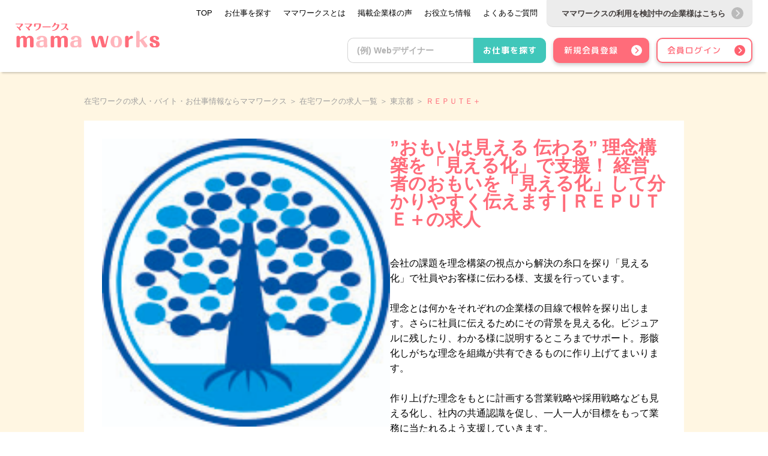

--- FILE ---
content_type: text/html; charset=UTF-8
request_url: https://mamaworks.jp/report/856
body_size: 6253
content:
<!DOCTYPE html>
<html lang="ja">

<head>
  <!-- Google tag (gtag.js) -->
  <script async src="https://www.googletagmanager.com/gtag/js?id=G-1SM9EGD8YY"></script>
  <script>
    window.dataLayer = window.dataLayer || [];
    function gtag(){dataLayer.push(arguments);}
    gtag('js', new Date());
    gtag('config', 'G-1SM9EGD8YY');
  </script>









    <meta charset="utf-8">
  <meta http-equiv="X-UA-Compatible" content="IE=Edge">
  <meta name="viewport" content="width=device-width, initial-scale=1.0, minimum-scale=1.0">
  <title>【企業一覧】ＲＥＰＵＴＥ＋  【求人 | 東京都】  | 在宅ワーク・内職の求人・アルバイト情報なら主婦のためのママワークス </title>
  <meta name="description" itemprop="description" content="スキルを活かして在宅でテレアポ！時間や場所を選ばない新しいワークスタイルを応援する、主婦向け在宅ワーク(内職)の支援サービスなら[ママワークス mama works]豊富な求人情報の中から高時給・未経験OK・日払いなどあなたの希望の条件で簡単に検索が可能です！">
  <meta name="csrf-token" content="3mv3GLjckM4Pkt1IjrG3jgf22pK94vFGGaEA1p4W">
  <meta name="apple-mobile-web-app-capable" content="yes" />
  <meta name="apple-mobile-web-app-status-bar-style" content="black-translucent">
  <meta name="format-detection" content="telephone=no" />
  <meta name="facebook-domain-verification" content="hj0x71lzz9nk9x9kealercn28n2z11" />
  <meta name="referrer" content="no-referrer-when-downgrade">
    <meta property="og:url" content="https://mamaworks.jp/report/856" />
<meta property="og:type" content="website" />
<meta property="og:title" content="【企業一覧】ＲＥＰＵＴＥ＋【企業番号856】 | 在宅ワーク・内職の求人・アルバイト情報なら主婦のためのママワークス" />
<meta property="og:description" content="スキルを活かして在宅でテレアポ！時間や場所を選ばない新しいワークスタイルを応援する、主婦向け在宅ワーク(内職)の支援サービスなら[ママワークス mama works]豊富な求人情報の中から高時給・未経験OK・日払いなどあなたの希望の条件で簡単に検索が可能です！" />
<meta property="og:image" content="https://asset.mamaworks.jp/img/frontend/common/social/mama_ogp.png" />
<meta name="twitter:card" content="summary_large_image" />
<meta name="twitter:image" content="https://asset.mamaworks.jp/img/frontend/common/social/mama_x.png" />
  <link rel="shortcut icon" href="https://asset.mamaworks.jp/img/frontend/worker/icon/favicon.ico" type="image/x-icon">
  <link rel="icon" href="https://asset.mamaworks.jp/img/frontend/worker/icon/favicon.ico" type="image/x-icon">
  <link rel="apple-touch-icon" href="https://asset.mamaworks.jp/img/frontend/worker/icon/favicon.ico" sizes="16x16" />
  <link rel="icon" type="image/png" href="https://asset.mamaworks.jp/img/frontend/worker/icon/favicon.ico" sizes="16x16">
  <link rel="icon" type="image/png" href="https://asset.mamaworks.jp/img/frontend/worker/icon/favicon.ico" sizes="32x32">
  <link rel="icon" type="image/png" href="https://asset.mamaworks.jp/img/frontend/worker/icon/favicon.ico" sizes="64x64">
  <link href="https://fonts.googleapis.com/css?family=M+PLUS+Rounded+1c:300,400,500,700&display=swap&subset=japanese" rel="stylesheet">
  <link rel="stylesheet" href='https://asset.mamaworks.jp/css/worker.css'>
  <script>
        !function(f,b,e,v,n,t,s)
        {if(f.fbq)return;n=f.fbq=function(){n.callMethod?
        n.callMethod.apply(n,arguments):n.queue.push(arguments)};
        if(!f._fbq)f._fbq=n;n.push=n;n.loaded=!0;n.version='2.0';
        n.queue=[];t=b.createElement(e);t.async=!0;
        t.src=v;s=b.getElementsByTagName(e)[0];
        s.parentNode.insertBefore(t,s)}(window, document,'script',
        'https://connect.facebook.net/en_US/fbevents.js');
        fbq('init', '577408083988378');
        fbq('track', 'PageView');
    </script>
    <noscript>
        <img height="1" width="1" style="display:none" src="https://www.facebook.com/tr?id=577408083988378&ev=PageView&noscript=1"/>
    </noscript>
</head>

<body>
    <script type="text/javascript">
  var ASSET_IMG_URL = "https://asset.mamaworks.jp/img";
</script>
<header class="header-content">
    <div class="header-inner">
      <div class="header-content__logo">
                  <a href="/">
            <img src="https://asset.mamaworks.jp/img/frontend/worker/mama_worker_logo.svg" alt="logo">
          </a>
              </div>

      <ul class="header-content__box">
        <li class="header-content__box-up">
          <div class="header-content__up-right-box">
  <ul class="header-content__menu -worker">
          <li>
        <a href="https://mamaworks.jp"><span>TOP</span></a>
      </li>
      <li>
        <a href="https://mamaworks.jp/list"><span>お仕事を探す</span></a>
      </li>
      <li>
        <a href="/about"><span>ママワークスとは</span></a>
      </li>
      <li>
        <a href="/column/?cat=11"><span>掲載企業様の声</span></a>
      </li>
      <li>
        <a href="/column"><span>お役立ち情報</span></a>
      </li>
      <li>
        <a href="/faq"><span>よくあるご質問</span></a>
      </li>
      </ul>
      <a href="/client/top" class="header-content__change-btn">
      <p>ママワークスの利用を検討中の企業様はこちら</p>
      <img src="https://asset.mamaworks.jp/img/frontend/common/arrow_icon_light_gray.svg" alt="client_mypage">
    </a>
    <div class="header-content__up-login">
          <a href="#first_view_find_job">
        <img src="https://asset.mamaworks.jp/img/frontend/common/search_icon_black.svg" alt="worker_login">
        <span>お仕事を探す</span>
      </a>
        </div>
  
    <input type="checkbox" id="sp-checkbox">
    <label id="sp-icon" class="-worker" for="sp-checkbox">
      <span></span>
    </label>
    <label id="sp-close" for="sp-checkbox"></label>
  <div id="sp-content">
    <ul>
            <li>
        <a href="/">
          <span>TOP</span>
          <span>></span>
        </a>
      </li>
      <li>
        <a href="https://mamaworks.jp/list">
          <span>お仕事を探す</span>
          <span>></span>
        </a>
      </li>
      <li>
        <a href="/about">
          <span>ママワークスとは</span>
          <span>></span>
        </a>
      </li>
      <li>
        <a href="/column">
          <span>お役立ち情報</span>
          <span>></span>
        </a>
      </li>
      <li>
        <a href="/column/?cat=11">
          <span>掲載企業様の声</span>
          <span>></span>
        </a>
      </li>
      <li>
        <a href="/faq">
          <span>よくあるご質問</span>
          <span>></span>
        </a>
      </li>
      <li>
        <a href="/contact">
          <span>お問い合わせ</span>
          <span>></span>
        </a>
      </li>
          </ul>

    <div class="action-button">
            <a href=/entry>
        <button type="button" class="menu-register-btn c-bg-pink-btn">
          <p>登録は簡単4ステップ！</p>
          <p>まずは会員登録</p>
        </button>
      </a>
      <a href=/login>
        <button type="button" class="c-bg-white-btn ">
          <p>会員ログイン</p>
        </button>
      </a>
      <a href=/client/top>
        <button type="button" class="content-change-btn c-bg-light-gray-btn">
          <p>ママワークスの利用を<br>検討中の企業様はこちら</p>
        </button>
      </a>
          </div>
  </div>
</div>
        </li>
        <li class="header-content__box-down">
          <section class="header-content__down--pc">
  <div class="header-content__search">
                  <form method="GET" action="https://mamaworks.jp/list" accept-charset="UTF-8">
            <input placeholder="(例) Webデザイナー" class="header-content__search-text" name="free_word" type="text">
              <button type="submit" class="header-content__search-btn--green">
        <span>お仕事を探す</span>
      </button>
        </form>
  </div>
  <div class="header-content__contact-items">
                      <a href="/entry" class="u-dsp-table u-font-bold c-bg-pink-btn header_arrow_icon_white -worker">
        <span class="u-dsp-table-cell u-pdg-l-5">新規会員登録</span>
      </a>
      <a href="/login" class="u-dsp-table u-font-bold c-bg-white-btn header_arrow_icon_pink">
        <span class="u-dsp-table-cell u-pdg-l-5">会員ログイン</span>
      </a>
      </div>
</section>



        </li>
      </ul>
  </div>

</header>
      <main class="main-content">
    <div id="app">
      <div class="p-worker-client-detail">
    <div id="fb-root"></div>
    <div class="p-worker-client-detail__breadcrumbs">
                        <ul class="breadcrumb">
                                    <span class="breadcrumb-item"><a href="https://mamaworks.jp">在宅ワークの求人・バイト・お仕事情報ならママワークス</a> ＞</span>
                                                <span class="breadcrumb-item"><a href="https://mamaworks.jp/list">在宅ワークの求人一覧</a> ＞</span>
                                                <span class="breadcrumb-item"><a href="https://mamaworks.jp/list?wlp[]=13">東京都</a> ＞</span>
                                                                    <span class="breadcrumb-item active">ＲＥＰＵＴＥ＋</span>
                                        </ul>

                    </div>
    <div class="p-worker-client-detail__box">
        <div class="p-worker-client-detail__inner-box p-worker-client-detail__inner-box--main-image-and-catch-copy-and-introductory-essay">
                        <img src="https://asset.mamaworks.jp/uploads/client/image/856/client_image_20190319162455856.jpg" width="480" alt="" class="p-worker-client-detail__image p-worker-client-detail__image--main-image">
            
            <div>
                <h2 class="p-worker-client-detail__heading p-worker-client-detail__heading--catch-copy u-word-break-all">
                    ”おもいは見える 伝わる”
理念構築を「見える化」で支援！
経営者のおもいを「見える化」して分かりやすく伝えます
 | ＲＥＰＵＴＥ＋の求人
                </h2>
                <p class="p-worker-client-detail__paragraph p-worker-client-detail__paragraph--introductory-essay u-word-break-all">
                    会社の課題を理念構築の視点から解決の糸口を探り「見える化」で社員やお客様に伝わる様、支援を行っています。

理念とは何かをそれぞれの企業様の目線で根幹を探り出します。さらに社員に伝えるためにその背景を見える化。ビジュアルに残したり、わかる様に説明するところまでサポート。形骸化しがちな理念を組織が共有できるものに作り上げてまいります。

作り上げた理念をもとに計画する営業戦略や採用戦略なども見える化し、社内の共通認識を促し、一人一人が目標をもって業務に当たれるよう支援していきます。

中小企業の社長様、起業したばかりの会社様など、理念を設定したい・社内の問題解決の糸口になる理念が欲しい。そういう経営者様を全力で応援します。
                </p>
            </div>
        </div>

        <div class="p-worker-client-detail__inner-box p-worker-client-detail__inner-box--function">

            <div class="p-worker-client-detail__logo-and-social-buttons">
                                <img src="https://asset.mamaworks.jp/uploads/client/image/856/in_client_logo_20190319163537856.jpg" width="260" alt="" class="p-worker-client-detail__image--logo">
                                <div class="p-worker-client-detail__social-buttons sosyal">
                    <div class="p-worker-client-detail__two-social-buttons p-worker-client-detail__two-social-buttons--up">
                        <div class="fb-container">
                            <div class="fb-share-button" data-href="https://mamaworks.jp/report/856" data-layout="button" data-size="small">
                                <a href="https://www.facebook.com/sharer/sharer.php?u=https://mamaworks.jp/report/856&amp;src=sdkpreparse" target="_blank" class="fb-xfbml-parse-ignore">
                                    シェアする
                                </a>
                            </div>
                        </div>
                        <a href="https://twitter.com/share?url=https://mamaworks.jp/report/856&text=%E3%80%90%E4%BC%81%E6%A5%AD%E4%B8%80%E8%A6%A7%E3%80%91%EF%BC%B2%EF%BC%A5%EF%BC%B0%EF%BC%B5%EF%BC%B4%EF%BC%A5%EF%BC%8B%E3%80%90%E4%BC%81%E6%A5%AD%E7%95%AA%E5%8F%B7%E3%80%91856%EF%BD%9C%E5%9C%A8%E5%AE%85%E3%83%AF%E3%83%BC%E3%82%AF%E3%83%BB%E5%86%85%E8%81%B7%E3%81%AE%E6%B1%82%E4%BA%BA%E3%83%BB%E3%82%A2%E3%83%AB%E3%83%90%E3%82%A4%E3%83%88%E6%83%85%E5%A0%B1%E3%81%AA%E3%82%89%E4%B8%BB%E5%A9%A6%E3%81%AE%E3%81%9F%E3%82%81%E3%81%AE%E3%83%9E%E3%83%9E%E3%83%AF%E3%83%BC%E3%82%AF%E3%82%B9https://mamaworks.jp/report/856" rel="nofollow noopener" target="_blank" class="x">
                            <img src="https://asset.mamaworks.jp/img/frontend/common/social/x.svg" alt="config('image.share_sns_icon.x.alt')" class="x-icon">
                            <span>ポストする</span>
                        </a>
                    </div>

                    <div class="p-worker-client-detail__two-social-buttons p-worker-client-detail__two-social-buttons--down">
                        <a href="http://b.hatena.ne.jp/add?mode=confirm&url=https://mamaworks.jp/report/856&title=%E3%80%90%E4%BC%81%E6%A5%AD%E4%B8%80%E8%A6%A7%E3%80%91%EF%BC%B2%EF%BC%A5%EF%BC%B0%EF%BC%B5%EF%BC%B4%EF%BC%A5%EF%BC%8B%E3%80%90%E4%BC%81%E6%A5%AD%E7%95%AA%E5%8F%B7%E3%80%91856%EF%BD%9C%E5%9C%A8%E5%AE%85%E3%83%AF%E3%83%BC%E3%82%AF%E3%83%BB%E5%86%85%E8%81%B7%E3%81%AE%E6%B1%82%E4%BA%BA%E3%83%BB%E3%82%A2%E3%83%AB%E3%83%90%E3%82%A4%E3%83%88%E6%83%85%E5%A0%B1%E3%81%AA%E3%82%89%E4%B8%BB%E5%A9%A6%E3%81%AE%E3%81%9F%E3%82%81%E3%81%AE%E3%83%9E%E3%83%9E%E3%83%AF%E3%83%BC%E3%82%AF%E3%82%B9https://mamaworks.jp/report/856https://mamaworks.jp/report/856" rel="nofollow noopener" target="_blank" class="bookmark">
                            <span>B!ブックマーク</span>
                        </a>
                        <a href="http://getpocket.com/edit?url=https://mamaworks.jp/report/856&title=%E3%80%90%E4%BC%81%E6%A5%AD%E4%B8%80%E8%A6%A7%E3%80%91%EF%BC%B2%EF%BC%A5%EF%BC%B0%EF%BC%B5%EF%BC%B4%EF%BC%A5%EF%BC%8B%E3%80%90%E4%BC%81%E6%A5%AD%E7%95%AA%E5%8F%B7%E3%80%91856%EF%BD%9C%E5%9C%A8%E5%AE%85%E3%83%AF%E3%83%BC%E3%82%AF%E3%83%BB%E5%86%85%E8%81%B7%E3%81%AE%E6%B1%82%E4%BA%BA%E3%83%BB%E3%82%A2%E3%83%AB%E3%83%90%E3%82%A4%E3%83%88%E6%83%85%E5%A0%B1%E3%81%AA%E3%82%89%E4%B8%BB%E5%A9%A6%E3%81%AE%E3%81%9F%E3%82%81%E3%81%AE%E3%83%9E%E3%83%9E%E3%83%AF%E3%83%BC%E3%82%AF%E3%82%B9https://mamaworks.jp/report/856https://mamaworks.jp/report/856" rel="nofollow noopener" target="_blank" class="pocket">
                            <i class="fab fa-get-pocket" style="color:red"></i>
                            Pocket
                        </a>
                    </div>
                </div>
            </div>
            <div class="p-worker-client-detail__detail">
                <p class="p-worker-client-detail__client-name">
                    ＲＥＰＵＴＥ＋
                </p>
                <p class="p-worker-client-detail__client-url">
                    <a href="" target="_blank"></a>
                </p>
                <div class="p-worker-client-detail__introductory-statement-area">
                    <p class="p-worker-client-detail__introductory-statement-area-title">事業内容</p>
                    <p class="p-worker-client-detail__introductory-statement u-word-break-all">●理念構築「見える化」支援
●理念浸透支援

●理念に基づく戦略ツールのデザイン制作＆浸透
●デザイン制作支援
</p>
                </div>
                            </div>
        </div>

        <div class="p-worker-client-detail__inner-box p-worker-client-detail__inner-box--free">
             <div class="p-worker-client-detail__inner-contents">
                <h2 class="p-worker-client-detail__heading p-worker-client-detail__heading--free"></h2>
                <p class="p-worker-client-detail__paragraph p-worker-client-detail__paragraph--free"></p>
                <div class="p-worker-client-detail__image-box p-worker-client-detail__image-box--free">
                                    </div>

        </div>
         <div class="p-worker-client-detail__inner-contents">
                <h2 class="p-worker-client-detail__heading p-worker-client-detail__heading--free"></h2>
                <p class="p-worker-client-detail__paragraph p-worker-client-detail__paragraph--free"></p>
                <div class="p-worker-client-detail__image-box p-worker-client-detail__image-box--free">
                                    </div>

        </div>
         <div class="p-worker-client-detail__inner-contents">
                <h2 class="p-worker-client-detail__heading p-worker-client-detail__heading--free"></h2>
                <p class="p-worker-client-detail__paragraph p-worker-client-detail__paragraph--free"></p>
                <div class="p-worker-client-detail__image-box p-worker-client-detail__image-box--free">
                                    </div>

        </div>
            </div>

    
    
    <div class="p-worker-client-detail__inner-box p-worker-client-detail__inner-box--client-information">
        <h2 class="p-worker-client-detail__heading p-worker-client-detail__heading--client-information">
            企業情報
        </h2>
        <table class="p-worker-client-detail__client-information-table">
            <tr class="p-worker-client-detail__row">
                <th class="p-worker-client-detail__head">会社名</th>
                <td class="p-worker-client-detail__data u-word-break-all">ＲＥＰＵＴＥ＋</td>
            </tr>
            <tr class="p-worker-client-detail__row">
                <th class="p-worker-client-detail__head">URL</th>
                <td class="p-worker-client-detail__data u-word-break-all"><a href="" target="_blank"></a></td>
            </tr>
            <tr class="p-worker-client-detail__row">
                <th class="p-worker-client-detail__head">事業内容</th>
                <td class="p-worker-client-detail__data u-word-break-all">●理念構築「見える化」支援
●理念浸透支援

●理念に基づく戦略ツールのデザイン制作＆浸透
●デザイン制作支援
</td>
            </tr>
            <tr class="p-worker-client-detail__row">
                <th class="p-worker-client-detail__head">代表者</th>
                <td class="p-worker-client-detail__data u-word-break-all">櫻井 隆元</td>
            </tr>
            <tr class="p-worker-client-detail__row">
                <th class="p-worker-client-detail__head p-worker-client-detail__head--last">所在地</th>
                <td class="p-worker-client-detail__data u-word-break-all">新宿区中落合3-6-4-701</td>
            </tr>
        </table>
    </div>

    <div class="p-worker-client-detail__inner-box p-worker-client-detail__inner-box--buttons">

        <button type="button" class="p-worker-client-detail__recruits-list-button" onclick="location.href = 'https://mamaworks.jp/client_job_list/856'">
            <span>求人一覧を見る</span>
        </button>
            </div>
        <p class="province_tag">
        <a href="https://mamaworks.jp/list?wlp[]=13">
            #東京都(求人)
        </a>
    </p>
    </div>



</div>
    </div>
    
    
    <footer class="footer-content">
  <div class="footer-content__box">
    <div class="footer-content__box-up">
      <ul class="footer-content__box-up__menu">
        <li>
          <a href="https://www.aidma-hd.jp/privacy/" target="_blank">
            <span>プライバシーポリシー</span>
          </a>
        </li>
        <li>
          <a href=/terms>
            <span>利用規約</span>
          </a>
        </li>
        <li>
          <a href="/contact">
            <span>お問い合わせ</span>
          </a>
        </li>
        <li>
          <a href="https://www.aidma-hd.jp/profile/">
            <span>運営会社</span>
          </a>
        </li>
      </ul>
    </div>
    <div class="footer-content__box-down">
      <p>株式会社アイドマ・ホールディングス</p>
      <p>〒141-0021</p>
      <p>東京都品川区上大崎2-13-30 oak meguro 5F・10F</p>
    </div>
  </div>
  <div class="footer-content__copyright -worker">
    <p>Copyright Aidma Holdings Inc. All Rights Reserved.</p>
  </div>
</footer>
  </main>
  <script src="https://asset.mamaworks.jp/js/worker.js"></script>
  <!-- Load Facebook SDK for JavaScript -->
  <div id="fb-root"></div>
  <div id="fb-root"></div>
  <img class="c-scroll-up -worker" src="https://asset.mamaworks.jp/img/frontend/common/scroll_up-circle.svg" alt="">
  <script async defer crossorigin="anonymous" src="https://connect.facebook.net/ja_JP/sdk.js#xfbml=1&version=v6.0&appId=2615117045165990&autoLogAppEvents=1"></script>
  <script src="https://yubinbango.github.io/yubinbango/yubinbango.js" charset="UTF-8"></script>
    <script src="https://cdn.jsdelivr.net/npm/lazyload@2.0.0-rc.2/lazyload.min.js"></script>
  <script>
    lazyload();
  </script>
  <script type="text/javascript">
    piAId = '709823';
    piCId = '22875';
    piHostname = 'pi.pardot.com';

    (function() {
      function async_load() {
        var s = document.createElement('script');
        s.type = 'text/javascript';
        s.src = ('https:' == document.location.protocol ? 'https://pi' : 'http://cdn') + '.pardot.com/pd.js';
        var c = document.getElementsByTagName('script')[0];
        c.parentNode.insertBefore(s, c);
      }
      if (window.attachEvent) {
        window.attachEvent('onload', async_load);
      } else {
        window.addEventListener('load', async_load, false);
      }
    })();
  </script>
  <!-- 追従型バナー -->
  <script>
    // 環境によって遷移先のurlを変更
    const bannerLink = document.querySelectorAll('.banner-link');

    bannerLink.forEach(link => {
      let linkText = link.getAttribute('href');
      if (location.hostname === "mamaworks.jp") {
        linkText = linkText.replace("#", "https://");
      }else {
        linkText = linkText.replace("#", "https://stg.");
      }
      link.setAttribute('href', linkText);
    });

// バナー削除ボタン
    const stickyBanner = document.querySelector('.sukima-sticky-banner-link-pc');
    const closeButton = document.querySelector('.sticky-banner-close');

    closeButton.addEventListener('click', function(event) {
      stickyBanner.classList.remove('sukima-sticky-banner-link-pc');
      closeButton.classList.add('sticky-banner-close-hidden');
      event.preventDefault();
    })
  </script>
</body>

</html>


--- FILE ---
content_type: image/svg+xml
request_url: https://asset.mamaworks.jp/img/frontend/common/arrow_icon_white.svg
body_size: 334
content:
<svg xmlns="http://www.w3.org/2000/svg" width="27.844" height="27.844" viewBox="0 0 27.844 27.844">
  <path id="Icon_ionic-ios-arrow-dropright-circle" data-name="Icon ionic-ios-arrow-dropright-circle" d="M3.375,17.3A13.922,13.922,0,1,0,17.3,3.375,13.92,13.92,0,0,0,3.375,17.3Zm16.365,0-5.482-5.428a1.292,1.292,0,1,1,1.827-1.827l6.385,6.405a1.29,1.29,0,0,1,.04,1.78l-6.292,6.312a1.29,1.29,0,1,1-1.827-1.821Z" transform="translate(-3.375 -3.375)" fill="#fff"/>
</svg>


--- FILE ---
content_type: image/svg+xml
request_url: https://asset.mamaworks.jp/img/frontend/worker/icon/arrow_icon_pink.svg
body_size: 319
content:
<svg xmlns="http://www.w3.org/2000/svg" width="25" height="25" viewBox="0 0 25 25">
  <path id="Icon_ionic-ios-arrow-dropright-circle" data-name="Icon ionic-ios-arrow-dropright-circle" d="M3.375,15.875a12.5,12.5,0,1,0,12.5-12.5A12.5,12.5,0,0,0,3.375,15.875Zm14.694,0L13.147,11a1.16,1.16,0,1,1,1.641-1.641l5.733,5.751a1.159,1.159,0,0,1,.036,1.6l-5.649,5.667a1.158,1.158,0,1,1-1.641-1.635Z" transform="translate(-3.375 -3.375)" fill="#ff616f"/>
</svg>


--- FILE ---
content_type: image/svg+xml
request_url: https://asset.mamaworks.jp/img/frontend/common/scroll_up-circle.svg
body_size: 526
content:
<svg xmlns="http://www.w3.org/2000/svg" xmlns:xlink="http://www.w3.org/1999/xlink" width="100" height="100" viewBox="0 0 100 100">
  <defs>
    <filter id="楕円形_65" x="0" y="0" width="100" height="100" filterUnits="userSpaceOnUse">
      <feOffset dy="3" input="SourceAlpha"/>
      <feGaussianBlur stdDeviation="1.5" result="blur"/>
      <feFlood flood-opacity="0.184"/>
      <feComposite operator="in" in2="blur"/>
      <feComposite in="SourceGraphic"/>
    </filter>
  </defs>
  <g id="グループ_1279" data-name="グループ 1279" transform="translate(-1224.5 -10352.5)">
    <g transform="matrix(1, 0, 0, 1, 1224.5, 10352.5)" filter="url(#楕円形_65)">
      <g id="楕円形_65-2" data-name="楕円形 65" transform="translate(4.5 1.5)" fill="#ff6c7a" stroke="#fff" stroke-width="2">
        <circle cx="45.5" cy="45.5" r="45.5" stroke="none"/>
        <circle cx="45.5" cy="45.5" r="44.5" fill="none"/>
      </g>
    </g>
    <g id="矢印アイコン_上4" data-name="矢印アイコン　上4" transform="translate(1255 10293.911)">
      <path id="パス_1623" data-name="パス 1623" d="M19.659,92.089,0,111.748l5.516,5.516,14.144-14.144L33.8,117.265l5.516-5.516Z" fill="#fff"/>
    </g>
  </g>
</svg>


--- FILE ---
content_type: image/svg+xml
request_url: https://asset.mamaworks.jp/img/frontend/common/arrow_icon_light_gray.svg
body_size: 298
content:
<svg xmlns="http://www.w3.org/2000/svg" width="30" height="30" viewBox="0 0 30 30">
  <path id="Icon_ionic-ios-arrow-dropright-circle" data-name="Icon ionic-ios-arrow-dropright-circle" d="M3.375,18.375a15,15,0,1,0,15-15A15,15,0,0,0,3.375,18.375Zm17.632,0L15.1,12.526a1.392,1.392,0,1,1,1.969-1.969l6.88,6.9a1.39,1.39,0,0,1,.043,1.918l-6.779,6.8a1.39,1.39,0,1,1-1.969-1.962Z" transform="translate(-3.375 -3.375)" fill="#bababa"/>
</svg>
